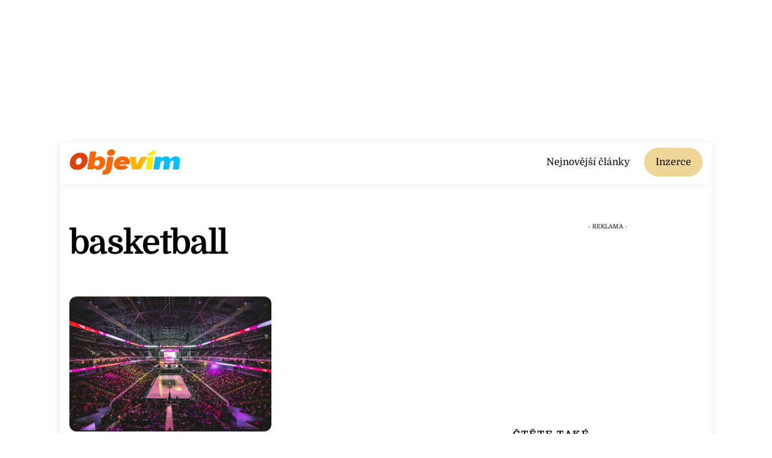

--- FILE ---
content_type: text/html; charset=UTF-8
request_url: https://objevim.cz/tag/basketball/
body_size: 11751
content:
<!DOCTYPE html>
<html dir="ltr" lang="cs" prefix="og: https://ogp.me/ns#">
<head>
<meta charset="UTF-8">
<meta name="viewport" content="width=device-width, initial-scale=1, minimum-scale=1">
<style id="tb_inline_styles" data-no-optimize="1">.tb_animation_on{overflow-x:hidden}.themify_builder .wow{visibility:hidden;animation-fill-mode:both}[data-tf-animation]{will-change:transform,opacity,visibility}.themify_builder .tf_lax_done{transition-duration:.8s;transition-timing-function:cubic-bezier(.165,.84,.44,1)}[data-sticky-active].tb_sticky_scroll_active{z-index:1}[data-sticky-active].tb_sticky_scroll_active .hide-on-stick{display:none}@media(min-width:1281px){.hide-desktop{width:0!important;height:0!important;padding:0!important;visibility:hidden!important;margin:0!important;display:table-column!important;background:0!important;content-visibility:hidden;overflow:hidden!important}}@media(min-width:769px) and (max-width:1280px){.hide-tablet_landscape{width:0!important;height:0!important;padding:0!important;visibility:hidden!important;margin:0!important;display:table-column!important;background:0!important;content-visibility:hidden;overflow:hidden!important}}@media(min-width:681px) and (max-width:768px){.hide-tablet{width:0!important;height:0!important;padding:0!important;visibility:hidden!important;margin:0!important;display:table-column!important;background:0!important;content-visibility:hidden;overflow:hidden!important}}@media(max-width:680px){.hide-mobile{width:0!important;height:0!important;padding:0!important;visibility:hidden!important;margin:0!important;display:table-column!important;background:0!important;content-visibility:hidden;overflow:hidden!important}}@media(max-width:768px){div.module-gallery-grid{--galn:var(--galt)}}@media(max-width:680px){
.themify_map.tf_map_loaded{width:100%!important}
.ui.builder_button,.ui.nav li a{padding:.525em 1.15em}
.fullheight>.row_inner:not(.tb_col_count_1){min-height:0}
div.module-gallery-grid{--galn:var(--galm);gap:8px}
}</style><noscript><style>.themify_builder .wow,.wow .tf_lazy{visibility:visible!important}</style></noscript>        <style id="tf_lazy_common" data-no-optimize="1">
img{
max-width:100%;
height:auto
}
:where(.tf_in_flx,.tf_flx){display:inline-flex;flex-wrap:wrap;place-items:center}
.tf_fa,:is(em,i) tf-lottie{display:inline-block;vertical-align:middle}:is(em,i) tf-lottie{width:1.5em;height:1.5em}.tf_fa{width:1em;height:1em;stroke-width:0;stroke:currentColor;overflow:visible;fill:currentColor;pointer-events:none;text-rendering:optimizeSpeed;buffered-rendering:static}#tf_svg symbol{overflow:visible}:where(.tf_lazy){position:relative;visibility:visible;display:block;opacity:.3}.wow .tf_lazy:not(.tf_swiper-slide){visibility:hidden;opacity:1}div.tf_audio_lazy audio{visibility:hidden;height:0;display:inline}.mejs-container{visibility:visible}.tf_iframe_lazy{transition:opacity .3s ease-in-out;min-height:10px}:where(.tf_flx),.tf_swiper-wrapper{display:flex}.tf_swiper-slide{flex-shrink:0;opacity:0;width:100%;height:100%}.tf_swiper-wrapper>br,.tf_lazy.tf_swiper-wrapper .tf_lazy:after,.tf_lazy.tf_swiper-wrapper .tf_lazy:before{display:none}.tf_lazy:after,.tf_lazy:before{content:'';display:inline-block;position:absolute;width:10px!important;height:10px!important;margin:0 3px;top:50%!important;inset-inline:auto 50%!important;border-radius:100%;background-color:currentColor;visibility:visible;animation:tf-hrz-loader infinite .75s cubic-bezier(.2,.68,.18,1.08)}.tf_lazy:after{width:6px!important;height:6px!important;inset-inline:50% auto!important;margin-top:3px;animation-delay:-.4s}@keyframes tf-hrz-loader{0%,100%{transform:scale(1);opacity:1}50%{transform:scale(.1);opacity:.6}}.tf_lazy_lightbox{position:fixed;background:rgba(11,11,11,.8);color:#ccc;top:0;left:0;display:flex;align-items:center;justify-content:center;z-index:999}.tf_lazy_lightbox .tf_lazy:after,.tf_lazy_lightbox .tf_lazy:before{background:#fff}.tf_vd_lazy,tf-lottie{display:flex;flex-wrap:wrap}tf-lottie{aspect-ratio:1.777}.tf_w.tf_vd_lazy video{width:100%;height:auto;position:static;object-fit:cover}
</style>
<link type="image/png" href="https://objevim.cz/wp-content/uploads/2022/08/favicon.png" rel="apple-touch-icon" /><link type="image/png" href="https://objevim.cz/wp-content/uploads/2022/08/favicon.png" rel="icon" /><title>basketball - Objevím.cz</title>
<style>img:is([sizes="auto" i], [sizes^="auto," i]) { contain-intrinsic-size: 3000px 1500px }</style>
<!-- All in One SEO Pro 4.9.0 - aioseo.com -->
<meta name="robots" content="max-snippet:-1, max-image-preview:large, max-video-preview:-1" />
<link rel="canonical" href="https://objevim.cz/tag/basketball/" />
<meta name="generator" content="All in One SEO Pro (AIOSEO) 4.9.0" />
<meta property="og:locale" content="cs_CZ" />
<meta property="og:site_name" content="Objevím.cz - Objevte Česko i svět" />
<meta property="og:type" content="article" />
<meta property="og:title" content="basketball - Objevím.cz" />
<meta property="og:url" content="https://objevim.cz/tag/basketball/" />
<meta name="twitter:card" content="summary_large_image" />
<meta name="twitter:title" content="basketball - Objevím.cz" />
<script type="application/ld+json" class="aioseo-schema">
{"@context":"https:\/\/schema.org","@graph":[{"@type":"BreadcrumbList","@id":"https:\/\/objevim.cz\/tag\/basketball\/#breadcrumblist","itemListElement":[{"@type":"ListItem","@id":"https:\/\/objevim.cz#listItem","position":1,"name":"Dom\u016f","item":"https:\/\/objevim.cz","nextItem":{"@type":"ListItem","@id":"https:\/\/objevim.cz\/tag\/basketball\/#listItem","name":"basketball"}},{"@type":"ListItem","@id":"https:\/\/objevim.cz\/tag\/basketball\/#listItem","position":2,"name":"basketball","previousItem":{"@type":"ListItem","@id":"https:\/\/objevim.cz#listItem","name":"Dom\u016f"}}]},{"@type":"CollectionPage","@id":"https:\/\/objevim.cz\/tag\/basketball\/#collectionpage","url":"https:\/\/objevim.cz\/tag\/basketball\/","name":"basketball - Objev\u00edm.cz","inLanguage":"cs-CZ","isPartOf":{"@id":"https:\/\/objevim.cz\/#website"},"breadcrumb":{"@id":"https:\/\/objevim.cz\/tag\/basketball\/#breadcrumblist"}},{"@type":"Organization","@id":"https:\/\/objevim.cz\/#organization","name":"GOOD PEOPLE media s. r. o.","description":"Objevte \u010cesko i sv\u011bt","url":"https:\/\/objevim.cz\/","email":"admin@gopemedia.cz","telephone":"+420774318416","numberOfEmployees":{"@type":"QuantitativeValue","minValue":5,"maxValue":17},"logo":{"@type":"ImageObject","url":"https:\/\/objevim.cz\/wp-content\/uploads\/2022\/12\/logo-nove.jpg","@id":"https:\/\/objevim.cz\/tag\/basketball\/#organizationLogo","width":367,"height":90,"caption":"Logo Nove"},"image":{"@id":"https:\/\/objevim.cz\/tag\/basketball\/#organizationLogo"}},{"@type":"WebSite","@id":"https:\/\/objevim.cz\/#website","url":"https:\/\/objevim.cz\/","name":"Objev\u00edm.cz","description":"Objevte \u010cesko i sv\u011bt","inLanguage":"cs-CZ","publisher":{"@id":"https:\/\/objevim.cz\/#organization"}}]}
</script>
<!-- All in One SEO Pro -->
<link rel="alternate" type="application/rss+xml" title="Objevím.cz &raquo; RSS zdroj" href="https://objevim.cz/feed/" />
<link rel="alternate" type="application/rss+xml" title="Objevím.cz &raquo; RSS komentářů" href="https://objevim.cz/comments/feed/" />
<link rel="alternate" type="application/rss+xml" title="Objevím.cz &raquo; RSS pro štítek basketball" href="https://objevim.cz/tag/basketball/feed/" />
<link rel="preload" href="https://objevim.cz/wp-content/plugins/all-in-one-seo-pack-pro/dist/Pro/assets/css/table-of-contents/global.e90f6d47.css?ver=4.9.0" as="style"><link rel='stylesheet' id='aioseo/css/src/vue/standalone/blocks/table-of-contents/global.scss-css' href='//objevim.cz/wp-content/cache/wpfc-minified/dfmpntbj/ftcp6.css' media='all' />
<link rel="preload" href="https://objevim.cz/wp-content/plugins/all-in-one-seo-pack-pro/dist/Pro/assets/css/recipe/global.67a3275f.css?ver=4.9.0" as="style"><link rel='stylesheet' id='aioseo/css/src/vue/standalone/blocks/pro/recipe/global.scss-css' href='//objevim.cz/wp-content/cache/wpfc-minified/m7swa5k2/ftcp6.css' media='all' />
<link rel="preload" href="https://objevim.cz/wp-content/plugins/all-in-one-seo-pack-pro/dist/Pro/assets/css/product/global.61066cfb.css?ver=4.9.0" as="style"><link rel='stylesheet' id='aioseo/css/src/vue/standalone/blocks/pro/product/global.scss-css' href='//objevim.cz/wp-content/cache/wpfc-minified/9alkrxf6/ftcp6.css' media='all' />
<link rel="preload" href="https://objevim.cz/wp-content/plugins/aioseo-eeat/dist/Pro/assets/css/author-bio/global.lvru5eV8.css?ver=1.2.6" as="style"><link rel='stylesheet' id='aioseo-eeat/css/src/vue/standalone/blocks/author-bio/global.scss-css' href='//objevim.cz/wp-content/cache/wpfc-minified/2akjfjks/ftcp6.css' media='all' />
<link rel="preload" href="https://objevim.cz/wp-content/plugins/aioseo-eeat/dist/Pro/assets/css/author-tooltip/global.BEv34Lr4.css?ver=1.2.6" as="style"><link rel='stylesheet' id='aioseo-eeat/css/src/vue/standalone/blocks/author-tooltip/global.scss-css' href='//objevim.cz/wp-content/cache/wpfc-minified/2rnc3bjc/ftcp6.css' media='all' />
<link rel="preload" href="https://objevim.cz/wp-content/plugins/aioseo-eeat/dist/Pro/assets/css/reviewer-tooltip/global.Cz6Z5e1C.css?ver=1.2.6" as="style"><link rel='stylesheet' id='aioseo-eeat/css/src/vue/standalone/blocks/reviewer-tooltip/global.scss-css' href='//objevim.cz/wp-content/cache/wpfc-minified/2nz9agzr/ftcp6.css' media='all' />
<style id='global-styles-inline-css'>
:root{--wp--preset--aspect-ratio--square: 1;--wp--preset--aspect-ratio--4-3: 4/3;--wp--preset--aspect-ratio--3-4: 3/4;--wp--preset--aspect-ratio--3-2: 3/2;--wp--preset--aspect-ratio--2-3: 2/3;--wp--preset--aspect-ratio--16-9: 16/9;--wp--preset--aspect-ratio--9-16: 9/16;--wp--preset--color--black: #000000;--wp--preset--color--cyan-bluish-gray: #abb8c3;--wp--preset--color--white: #ffffff;--wp--preset--color--pale-pink: #f78da7;--wp--preset--color--vivid-red: #cf2e2e;--wp--preset--color--luminous-vivid-orange: #ff6900;--wp--preset--color--luminous-vivid-amber: #fcb900;--wp--preset--color--light-green-cyan: #7bdcb5;--wp--preset--color--vivid-green-cyan: #00d084;--wp--preset--color--pale-cyan-blue: #8ed1fc;--wp--preset--color--vivid-cyan-blue: #0693e3;--wp--preset--color--vivid-purple: #9b51e0;--wp--preset--gradient--vivid-cyan-blue-to-vivid-purple: linear-gradient(135deg,rgba(6,147,227,1) 0%,rgb(155,81,224) 100%);--wp--preset--gradient--light-green-cyan-to-vivid-green-cyan: linear-gradient(135deg,rgb(122,220,180) 0%,rgb(0,208,130) 100%);--wp--preset--gradient--luminous-vivid-amber-to-luminous-vivid-orange: linear-gradient(135deg,rgba(252,185,0,1) 0%,rgba(255,105,0,1) 100%);--wp--preset--gradient--luminous-vivid-orange-to-vivid-red: linear-gradient(135deg,rgba(255,105,0,1) 0%,rgb(207,46,46) 100%);--wp--preset--gradient--very-light-gray-to-cyan-bluish-gray: linear-gradient(135deg,rgb(238,238,238) 0%,rgb(169,184,195) 100%);--wp--preset--gradient--cool-to-warm-spectrum: linear-gradient(135deg,rgb(74,234,220) 0%,rgb(151,120,209) 20%,rgb(207,42,186) 40%,rgb(238,44,130) 60%,rgb(251,105,98) 80%,rgb(254,248,76) 100%);--wp--preset--gradient--blush-light-purple: linear-gradient(135deg,rgb(255,206,236) 0%,rgb(152,150,240) 100%);--wp--preset--gradient--blush-bordeaux: linear-gradient(135deg,rgb(254,205,165) 0%,rgb(254,45,45) 50%,rgb(107,0,62) 100%);--wp--preset--gradient--luminous-dusk: linear-gradient(135deg,rgb(255,203,112) 0%,rgb(199,81,192) 50%,rgb(65,88,208) 100%);--wp--preset--gradient--pale-ocean: linear-gradient(135deg,rgb(255,245,203) 0%,rgb(182,227,212) 50%,rgb(51,167,181) 100%);--wp--preset--gradient--electric-grass: linear-gradient(135deg,rgb(202,248,128) 0%,rgb(113,206,126) 100%);--wp--preset--gradient--midnight: linear-gradient(135deg,rgb(2,3,129) 0%,rgb(40,116,252) 100%);--wp--preset--font-size--small: 13px;--wp--preset--font-size--medium: clamp(14px, 0.875rem + ((1vw - 3.2px) * 0.469), 20px);--wp--preset--font-size--large: clamp(22.041px, 1.378rem + ((1vw - 3.2px) * 1.091), 36px);--wp--preset--font-size--x-large: clamp(25.014px, 1.563rem + ((1vw - 3.2px) * 1.327), 42px);--wp--preset--font-family--system-font: -apple-system,BlinkMacSystemFont,"Segoe UI",Roboto,Oxygen-Sans,Ubuntu,Cantarell,"Helvetica Neue",sans-serif;--wp--preset--spacing--20: 0.44rem;--wp--preset--spacing--30: 0.67rem;--wp--preset--spacing--40: 1rem;--wp--preset--spacing--50: 1.5rem;--wp--preset--spacing--60: 2.25rem;--wp--preset--spacing--70: 3.38rem;--wp--preset--spacing--80: 5.06rem;--wp--preset--shadow--natural: 6px 6px 9px rgba(0, 0, 0, 0.2);--wp--preset--shadow--deep: 12px 12px 50px rgba(0, 0, 0, 0.4);--wp--preset--shadow--sharp: 6px 6px 0px rgba(0, 0, 0, 0.2);--wp--preset--shadow--outlined: 6px 6px 0px -3px rgba(255, 255, 255, 1), 6px 6px rgba(0, 0, 0, 1);--wp--preset--shadow--crisp: 6px 6px 0px rgba(0, 0, 0, 1);}:where(body) { margin: 0; }.wp-site-blocks > .alignleft { float: left; margin-right: 2em; }.wp-site-blocks > .alignright { float: right; margin-left: 2em; }.wp-site-blocks > .aligncenter { justify-content: center; margin-left: auto; margin-right: auto; }:where(.wp-site-blocks) > * { margin-block-start: 24px; margin-block-end: 0; }:where(.wp-site-blocks) > :first-child { margin-block-start: 0; }:where(.wp-site-blocks) > :last-child { margin-block-end: 0; }:root { --wp--style--block-gap: 24px; }:root :where(.is-layout-flow) > :first-child{margin-block-start: 0;}:root :where(.is-layout-flow) > :last-child{margin-block-end: 0;}:root :where(.is-layout-flow) > *{margin-block-start: 24px;margin-block-end: 0;}:root :where(.is-layout-constrained) > :first-child{margin-block-start: 0;}:root :where(.is-layout-constrained) > :last-child{margin-block-end: 0;}:root :where(.is-layout-constrained) > *{margin-block-start: 24px;margin-block-end: 0;}:root :where(.is-layout-flex){gap: 24px;}:root :where(.is-layout-grid){gap: 24px;}.is-layout-flow > .alignleft{float: left;margin-inline-start: 0;margin-inline-end: 2em;}.is-layout-flow > .alignright{float: right;margin-inline-start: 2em;margin-inline-end: 0;}.is-layout-flow > .aligncenter{margin-left: auto !important;margin-right: auto !important;}.is-layout-constrained > .alignleft{float: left;margin-inline-start: 0;margin-inline-end: 2em;}.is-layout-constrained > .alignright{float: right;margin-inline-start: 2em;margin-inline-end: 0;}.is-layout-constrained > .aligncenter{margin-left: auto !important;margin-right: auto !important;}.is-layout-constrained > :where(:not(.alignleft):not(.alignright):not(.alignfull)){margin-left: auto !important;margin-right: auto !important;}body .is-layout-flex{display: flex;}.is-layout-flex{flex-wrap: wrap;align-items: center;}.is-layout-flex > :is(*, div){margin: 0;}body .is-layout-grid{display: grid;}.is-layout-grid > :is(*, div){margin: 0;}body{font-family: var(--wp--preset--font-family--system-font);font-size: var(--wp--preset--font-size--medium);line-height: 1.6;padding-top: 0px;padding-right: 0px;padding-bottom: 0px;padding-left: 0px;}a:where(:not(.wp-element-button)){text-decoration: underline;}:root :where(.wp-element-button, .wp-block-button__link){background-color: #32373c;border-width: 0;color: #fff;font-family: inherit;font-size: inherit;line-height: inherit;padding: calc(0.667em + 2px) calc(1.333em + 2px);text-decoration: none;}.has-black-color{color: var(--wp--preset--color--black) !important;}.has-cyan-bluish-gray-color{color: var(--wp--preset--color--cyan-bluish-gray) !important;}.has-white-color{color: var(--wp--preset--color--white) !important;}.has-pale-pink-color{color: var(--wp--preset--color--pale-pink) !important;}.has-vivid-red-color{color: var(--wp--preset--color--vivid-red) !important;}.has-luminous-vivid-orange-color{color: var(--wp--preset--color--luminous-vivid-orange) !important;}.has-luminous-vivid-amber-color{color: var(--wp--preset--color--luminous-vivid-amber) !important;}.has-light-green-cyan-color{color: var(--wp--preset--color--light-green-cyan) !important;}.has-vivid-green-cyan-color{color: var(--wp--preset--color--vivid-green-cyan) !important;}.has-pale-cyan-blue-color{color: var(--wp--preset--color--pale-cyan-blue) !important;}.has-vivid-cyan-blue-color{color: var(--wp--preset--color--vivid-cyan-blue) !important;}.has-vivid-purple-color{color: var(--wp--preset--color--vivid-purple) !important;}.has-black-background-color{background-color: var(--wp--preset--color--black) !important;}.has-cyan-bluish-gray-background-color{background-color: var(--wp--preset--color--cyan-bluish-gray) !important;}.has-white-background-color{background-color: var(--wp--preset--color--white) !important;}.has-pale-pink-background-color{background-color: var(--wp--preset--color--pale-pink) !important;}.has-vivid-red-background-color{background-color: var(--wp--preset--color--vivid-red) !important;}.has-luminous-vivid-orange-background-color{background-color: var(--wp--preset--color--luminous-vivid-orange) !important;}.has-luminous-vivid-amber-background-color{background-color: var(--wp--preset--color--luminous-vivid-amber) !important;}.has-light-green-cyan-background-color{background-color: var(--wp--preset--color--light-green-cyan) !important;}.has-vivid-green-cyan-background-color{background-color: var(--wp--preset--color--vivid-green-cyan) !important;}.has-pale-cyan-blue-background-color{background-color: var(--wp--preset--color--pale-cyan-blue) !important;}.has-vivid-cyan-blue-background-color{background-color: var(--wp--preset--color--vivid-cyan-blue) !important;}.has-vivid-purple-background-color{background-color: var(--wp--preset--color--vivid-purple) !important;}.has-black-border-color{border-color: var(--wp--preset--color--black) !important;}.has-cyan-bluish-gray-border-color{border-color: var(--wp--preset--color--cyan-bluish-gray) !important;}.has-white-border-color{border-color: var(--wp--preset--color--white) !important;}.has-pale-pink-border-color{border-color: var(--wp--preset--color--pale-pink) !important;}.has-vivid-red-border-color{border-color: var(--wp--preset--color--vivid-red) !important;}.has-luminous-vivid-orange-border-color{border-color: var(--wp--preset--color--luminous-vivid-orange) !important;}.has-luminous-vivid-amber-border-color{border-color: var(--wp--preset--color--luminous-vivid-amber) !important;}.has-light-green-cyan-border-color{border-color: var(--wp--preset--color--light-green-cyan) !important;}.has-vivid-green-cyan-border-color{border-color: var(--wp--preset--color--vivid-green-cyan) !important;}.has-pale-cyan-blue-border-color{border-color: var(--wp--preset--color--pale-cyan-blue) !important;}.has-vivid-cyan-blue-border-color{border-color: var(--wp--preset--color--vivid-cyan-blue) !important;}.has-vivid-purple-border-color{border-color: var(--wp--preset--color--vivid-purple) !important;}.has-vivid-cyan-blue-to-vivid-purple-gradient-background{background: var(--wp--preset--gradient--vivid-cyan-blue-to-vivid-purple) !important;}.has-light-green-cyan-to-vivid-green-cyan-gradient-background{background: var(--wp--preset--gradient--light-green-cyan-to-vivid-green-cyan) !important;}.has-luminous-vivid-amber-to-luminous-vivid-orange-gradient-background{background: var(--wp--preset--gradient--luminous-vivid-amber-to-luminous-vivid-orange) !important;}.has-luminous-vivid-orange-to-vivid-red-gradient-background{background: var(--wp--preset--gradient--luminous-vivid-orange-to-vivid-red) !important;}.has-very-light-gray-to-cyan-bluish-gray-gradient-background{background: var(--wp--preset--gradient--very-light-gray-to-cyan-bluish-gray) !important;}.has-cool-to-warm-spectrum-gradient-background{background: var(--wp--preset--gradient--cool-to-warm-spectrum) !important;}.has-blush-light-purple-gradient-background{background: var(--wp--preset--gradient--blush-light-purple) !important;}.has-blush-bordeaux-gradient-background{background: var(--wp--preset--gradient--blush-bordeaux) !important;}.has-luminous-dusk-gradient-background{background: var(--wp--preset--gradient--luminous-dusk) !important;}.has-pale-ocean-gradient-background{background: var(--wp--preset--gradient--pale-ocean) !important;}.has-electric-grass-gradient-background{background: var(--wp--preset--gradient--electric-grass) !important;}.has-midnight-gradient-background{background: var(--wp--preset--gradient--midnight) !important;}.has-small-font-size{font-size: var(--wp--preset--font-size--small) !important;}.has-medium-font-size{font-size: var(--wp--preset--font-size--medium) !important;}.has-large-font-size{font-size: var(--wp--preset--font-size--large) !important;}.has-x-large-font-size{font-size: var(--wp--preset--font-size--x-large) !important;}.has-system-font-font-family{font-family: var(--wp--preset--font-family--system-font) !important;}
:root :where(.wp-block-pullquote){font-size: clamp(0.984em, 0.984rem + ((1vw - 0.2em) * 0.645), 1.5em);line-height: 1.6;}
</style>
<link rel="preload" href="https://objevim.cz/wp-content/plugins/quiz-maker/public/css/quiz-maker-public.css?ver=31.8.1" as="style"><link rel='stylesheet' id='quiz-maker-css' href='//objevim.cz/wp-content/cache/wpfc-minified/1oqt5irm/8dyok.css' media='all' />
<link rel="preload" href="https://objevim.cz/wp-content/themes/themify-ultra-child/style.css?ver=6.7.4" as="style"><link rel='stylesheet' id='chld_thm_cfg_child-css' href='//objevim.cz/wp-content/cache/wpfc-minified/1dgd2day/8dyok.css' media='all' />
<script src="https://objevim.cz/wp-includes/js/jquery/jquery.min.js?ver=3.7.1" id="jquery-core-js"></script>
<script src="https://objevim.cz/wp-includes/js/jquery/jquery-migrate.min.js?ver=3.4.1" id="jquery-migrate-js"></script>
<link rel="https://api.w.org/" href="https://objevim.cz/wp-json/" /><link rel="alternate" title="JSON" type="application/json" href="https://objevim.cz/wp-json/wp/v2/tags/36" /><link rel="EditURI" type="application/rsd+xml" title="RSD" href="https://objevim.cz/xmlrpc.php?rsd" />
<meta name="generator" content="WordPress 6.7.4" />
<!-- HFCM by 99 Robots - Snippet # 3: header -->
<!-- adsense -->
<script async src="https://pagead2.googlesyndication.com/pagead/js/adsbygoogle.js?client=ca-pub-3392464251041125"
crossorigin="anonymous"></script>
<script src="https://d.seznam.cz/recass/js/sznrecommend-measure.min.js" data-webid="822"></script>
<style type="text/css">
.mobileHide { display: inline;}
/* Smartphone Portrait and Landscape */
@media only screen
and (min-device-width : 320px)
and (max-device-width : 480px){  .mobileHide { display: none;}}
</style>
<!-- /end HFCM by 99 Robots -->
<style>
@keyframes themifyAnimatedBG{
0%{background-color:#33baab}100%{background-color:#e33b9e}50%{background-color:#4961d7}33.3%{background-color:#2ea85c}25%{background-color:#2bb8ed}20%{background-color:#dd5135}
}
.module_row.animated-bg{
animation:themifyAnimatedBG 30000ms infinite alternate
}
</style>
<!-- Google Tag Manager -->
<script>(function(w,d,s,l,i){w[l]=w[l]||[];w[l].push({'gtm.start':
new Date().getTime(),event:'gtm.js'});var f=d.getElementsByTagName(s)[0],
j=d.createElement(s),dl=l!='dataLayer'?'&l='+l:'';j.async=true;j.src=
'https://www.googletagmanager.com/gtm.js?id='+i+dl;f.parentNode.insertBefore(j,f);
})(window,document,'script','dataLayer','GTM-WK6ZWZDS');</script>
<!-- End Google Tag Manager -->			<script>
/* <![CDATA[ */
var isc_front_data =
{
caption_position : 'top-left',
}
/* ]]> */
</script>
<style>
.isc-source { position: relative; display: inline-block; line-height: initial; }
.wp-block-cover .isc-source { position: static; }
span.isc-source-text a { display: inline; color: #fff; }
</style>
<link rel="prefetch" href="https://objevim.cz/wp-content/themes/themify-ultra/js/themify-script.js?ver=7.9.5" as="script" fetchpriority="low"><link rel="prefetch" href="https://objevim.cz/wp-content/themes/themify-ultra/themify/js/modules/themify-sidemenu.js?ver=8.0.6" as="script" fetchpriority="low"><link rel="preload" href="https://objevim.cz/wp-content/uploads/2022/04/logo-nove.jpg" as="image"><link rel="prefetch" href="https://objevim.cz/wp-content/themes/themify-ultra/themify/js/modules/isotop.js?ver=8.0.6" as="script" fetchpriority="low"><style id="tf_gf_fonts_style">@font-face{font-family:'Domine';font-display:swap;src:url(https://fonts.gstatic.com/s/domine/v24/L0x8DFMnlVwD4h3htfqndSk.woff2) format('woff2');unicode-range:U+0100-02BA,U+02BD-02C5,U+02C7-02CC,U+02CE-02D7,U+02DD-02FF,U+0304,U+0308,U+0329,U+1D00-1DBF,U+1E00-1E9F,U+1EF2-1EFF,U+2020,U+20A0-20AB,U+20AD-20C0,U+2113,U+2C60-2C7F,U+A720-A7FF;}@font-face{font-family:'Domine';font-display:swap;src:url(https://fonts.gstatic.com/s/domine/v24/L0x8DFMnlVwD4h3hu_qn.woff2) format('woff2');unicode-range:U+0000-00FF,U+0131,U+0152-0153,U+02BB-02BC,U+02C6,U+02DA,U+02DC,U+0304,U+0308,U+0329,U+2000-206F,U+20AC,U+2122,U+2191,U+2193,U+2212,U+2215,U+FEFF,U+FFFD;}@font-face{font-family:'Domine';font-weight:700;font-display:swap;src:url(https://fonts.gstatic.com/s/domine/v24/L0x8DFMnlVwD4h3htfqndSk.woff2) format('woff2');unicode-range:U+0100-02BA,U+02BD-02C5,U+02C7-02CC,U+02CE-02D7,U+02DD-02FF,U+0304,U+0308,U+0329,U+1D00-1DBF,U+1E00-1E9F,U+1EF2-1EFF,U+2020,U+20A0-20AB,U+20AD-20C0,U+2113,U+2C60-2C7F,U+A720-A7FF;}@font-face{font-family:'Domine';font-weight:700;font-display:swap;src:url(https://fonts.gstatic.com/s/domine/v24/L0x8DFMnlVwD4h3hu_qn.woff2) format('woff2');unicode-range:U+0000-00FF,U+0131,U+0152-0153,U+02BB-02BC,U+02C6,U+02DA,U+02DC,U+0304,U+0308,U+0329,U+2000-206F,U+20AC,U+2122,U+2191,U+2193,U+2212,U+2215,U+FEFF,U+FFFD;}@font-face{font-family:'Public Sans';font-style:italic;font-display:swap;src:url(https://fonts.gstatic.com/s/publicsans/v20/ijwTs572Xtc6ZYQws9YVwnNDTJPax9k0.woff2) format('woff2');unicode-range:U+0102-0103,U+0110-0111,U+0128-0129,U+0168-0169,U+01A0-01A1,U+01AF-01B0,U+0300-0301,U+0303-0304,U+0308-0309,U+0323,U+0329,U+1EA0-1EF9,U+20AB;}@font-face{font-family:'Public Sans';font-style:italic;font-display:swap;src:url(https://fonts.gstatic.com/s/publicsans/v20/ijwTs572Xtc6ZYQws9YVwnNDTJLax9k0.woff2) format('woff2');unicode-range:U+0100-02BA,U+02BD-02C5,U+02C7-02CC,U+02CE-02D7,U+02DD-02FF,U+0304,U+0308,U+0329,U+1D00-1DBF,U+1E00-1E9F,U+1EF2-1EFF,U+2020,U+20A0-20AB,U+20AD-20C0,U+2113,U+2C60-2C7F,U+A720-A7FF;}@font-face{font-family:'Public Sans';font-style:italic;font-display:swap;src:url(https://fonts.gstatic.com/s/publicsans/v20/ijwTs572Xtc6ZYQws9YVwnNDTJzaxw.woff2) format('woff2');unicode-range:U+0000-00FF,U+0131,U+0152-0153,U+02BB-02BC,U+02C6,U+02DA,U+02DC,U+0304,U+0308,U+0329,U+2000-206F,U+20AC,U+2122,U+2191,U+2193,U+2212,U+2215,U+FEFF,U+FFFD;}@font-face{font-family:'Public Sans';font-style:italic;font-weight:600;font-display:swap;src:url(https://fonts.gstatic.com/s/publicsans/v20/ijwTs572Xtc6ZYQws9YVwnNDTJPax9k0.woff2) format('woff2');unicode-range:U+0102-0103,U+0110-0111,U+0128-0129,U+0168-0169,U+01A0-01A1,U+01AF-01B0,U+0300-0301,U+0303-0304,U+0308-0309,U+0323,U+0329,U+1EA0-1EF9,U+20AB;}@font-face{font-family:'Public Sans';font-style:italic;font-weight:600;font-display:swap;src:url(https://fonts.gstatic.com/s/publicsans/v20/ijwTs572Xtc6ZYQws9YVwnNDTJLax9k0.woff2) format('woff2');unicode-range:U+0100-02BA,U+02BD-02C5,U+02C7-02CC,U+02CE-02D7,U+02DD-02FF,U+0304,U+0308,U+0329,U+1D00-1DBF,U+1E00-1E9F,U+1EF2-1EFF,U+2020,U+20A0-20AB,U+20AD-20C0,U+2113,U+2C60-2C7F,U+A720-A7FF;}@font-face{font-family:'Public Sans';font-style:italic;font-weight:600;font-display:swap;src:url(https://fonts.gstatic.com/s/publicsans/v20/ijwTs572Xtc6ZYQws9YVwnNDTJzaxw.woff2) format('woff2');unicode-range:U+0000-00FF,U+0131,U+0152-0153,U+02BB-02BC,U+02C6,U+02DA,U+02DC,U+0304,U+0308,U+0329,U+2000-206F,U+20AC,U+2122,U+2191,U+2193,U+2212,U+2215,U+FEFF,U+FFFD;}@font-face{font-family:'Public Sans';font-style:italic;font-weight:700;font-display:swap;src:url(https://fonts.gstatic.com/s/publicsans/v20/ijwTs572Xtc6ZYQws9YVwnNDTJPax9k0.woff2) format('woff2');unicode-range:U+0102-0103,U+0110-0111,U+0128-0129,U+0168-0169,U+01A0-01A1,U+01AF-01B0,U+0300-0301,U+0303-0304,U+0308-0309,U+0323,U+0329,U+1EA0-1EF9,U+20AB;}@font-face{font-family:'Public Sans';font-style:italic;font-weight:700;font-display:swap;src:url(https://fonts.gstatic.com/s/publicsans/v20/ijwTs572Xtc6ZYQws9YVwnNDTJLax9k0.woff2) format('woff2');unicode-range:U+0100-02BA,U+02BD-02C5,U+02C7-02CC,U+02CE-02D7,U+02DD-02FF,U+0304,U+0308,U+0329,U+1D00-1DBF,U+1E00-1E9F,U+1EF2-1EFF,U+2020,U+20A0-20AB,U+20AD-20C0,U+2113,U+2C60-2C7F,U+A720-A7FF;}@font-face{font-family:'Public Sans';font-style:italic;font-weight:700;font-display:swap;src:url(https://fonts.gstatic.com/s/publicsans/v20/ijwTs572Xtc6ZYQws9YVwnNDTJzaxw.woff2) format('woff2');unicode-range:U+0000-00FF,U+0131,U+0152-0153,U+02BB-02BC,U+02C6,U+02DA,U+02DC,U+0304,U+0308,U+0329,U+2000-206F,U+20AC,U+2122,U+2191,U+2193,U+2212,U+2215,U+FEFF,U+FFFD;}@font-face{font-family:'Public Sans';font-display:swap;src:url(https://fonts.gstatic.com/s/publicsans/v20/ijwRs572Xtc6ZYQws9YVwnNJfJ7Cww.woff2) format('woff2');unicode-range:U+0102-0103,U+0110-0111,U+0128-0129,U+0168-0169,U+01A0-01A1,U+01AF-01B0,U+0300-0301,U+0303-0304,U+0308-0309,U+0323,U+0329,U+1EA0-1EF9,U+20AB;}@font-face{font-family:'Public Sans';font-display:swap;src:url(https://fonts.gstatic.com/s/publicsans/v20/ijwRs572Xtc6ZYQws9YVwnNIfJ7Cww.woff2) format('woff2');unicode-range:U+0100-02BA,U+02BD-02C5,U+02C7-02CC,U+02CE-02D7,U+02DD-02FF,U+0304,U+0308,U+0329,U+1D00-1DBF,U+1E00-1E9F,U+1EF2-1EFF,U+2020,U+20A0-20AB,U+20AD-20C0,U+2113,U+2C60-2C7F,U+A720-A7FF;}@font-face{font-family:'Public Sans';font-display:swap;src:url(https://fonts.gstatic.com/s/publicsans/v20/ijwRs572Xtc6ZYQws9YVwnNGfJ4.woff2) format('woff2');unicode-range:U+0000-00FF,U+0131,U+0152-0153,U+02BB-02BC,U+02C6,U+02DA,U+02DC,U+0304,U+0308,U+0329,U+2000-206F,U+20AC,U+2122,U+2191,U+2193,U+2212,U+2215,U+FEFF,U+FFFD;}@font-face{font-family:'Public Sans';font-weight:600;font-display:swap;src:url(https://fonts.gstatic.com/s/publicsans/v20/ijwRs572Xtc6ZYQws9YVwnNJfJ7Cww.woff2) format('woff2');unicode-range:U+0102-0103,U+0110-0111,U+0128-0129,U+0168-0169,U+01A0-01A1,U+01AF-01B0,U+0300-0301,U+0303-0304,U+0308-0309,U+0323,U+0329,U+1EA0-1EF9,U+20AB;}@font-face{font-family:'Public Sans';font-weight:600;font-display:swap;src:url(https://fonts.gstatic.com/s/publicsans/v20/ijwRs572Xtc6ZYQws9YVwnNIfJ7Cww.woff2) format('woff2');unicode-range:U+0100-02BA,U+02BD-02C5,U+02C7-02CC,U+02CE-02D7,U+02DD-02FF,U+0304,U+0308,U+0329,U+1D00-1DBF,U+1E00-1E9F,U+1EF2-1EFF,U+2020,U+20A0-20AB,U+20AD-20C0,U+2113,U+2C60-2C7F,U+A720-A7FF;}@font-face{font-family:'Public Sans';font-weight:600;font-display:swap;src:url(https://fonts.gstatic.com/s/publicsans/v20/ijwRs572Xtc6ZYQws9YVwnNGfJ4.woff2) format('woff2');unicode-range:U+0000-00FF,U+0131,U+0152-0153,U+02BB-02BC,U+02C6,U+02DA,U+02DC,U+0304,U+0308,U+0329,U+2000-206F,U+20AC,U+2122,U+2191,U+2193,U+2212,U+2215,U+FEFF,U+FFFD;}@font-face{font-family:'Public Sans';font-weight:700;font-display:swap;src:url(https://fonts.gstatic.com/s/publicsans/v20/ijwRs572Xtc6ZYQws9YVwnNJfJ7Cww.woff2) format('woff2');unicode-range:U+0102-0103,U+0110-0111,U+0128-0129,U+0168-0169,U+01A0-01A1,U+01AF-01B0,U+0300-0301,U+0303-0304,U+0308-0309,U+0323,U+0329,U+1EA0-1EF9,U+20AB;}@font-face{font-family:'Public Sans';font-weight:700;font-display:swap;src:url(https://fonts.gstatic.com/s/publicsans/v20/ijwRs572Xtc6ZYQws9YVwnNIfJ7Cww.woff2) format('woff2');unicode-range:U+0100-02BA,U+02BD-02C5,U+02C7-02CC,U+02CE-02D7,U+02DD-02FF,U+0304,U+0308,U+0329,U+1D00-1DBF,U+1E00-1E9F,U+1EF2-1EFF,U+2020,U+20A0-20AB,U+20AD-20C0,U+2113,U+2C60-2C7F,U+A720-A7FF;}@font-face{font-family:'Public Sans';font-weight:700;font-display:swap;src:url(https://fonts.gstatic.com/s/publicsans/v20/ijwRs572Xtc6ZYQws9YVwnNGfJ4.woff2) format('woff2');unicode-range:U+0000-00FF,U+0131,U+0152-0153,U+02BB-02BC,U+02C6,U+02DA,U+02DC,U+0304,U+0308,U+0329,U+2000-206F,U+20AC,U+2122,U+2191,U+2193,U+2212,U+2215,U+FEFF,U+FFFD;}</style><link rel="preload" fetchpriority="high" href="https://objevim.cz/wp-content/uploads/themify-concate/4160749124/themify-611496949.css" as="style"><link fetchpriority="high" id="themify_concate-css" rel="stylesheet" href='//objevim.cz/wp-content/cache/wpfc-minified/31ejgroj/8dyrh.css'><link rel="preconnect" href="https://www.google-analytics.com"></head>
<body class="archive tag tag-basketball tag-36 skin-default sidebar1 default_width no-home tb_animation_on ready-view boxed-compact no-fixed-header footer-block tagline-off search-off sidemenu-active">
<a class="screen-reader-text skip-to-content" href="#content">Skip to content</a><!-- hook content: themify_body_start --><div class="mobileHide">
<div style="height:210px;opacity:0px;">
<div id="leaderboard-top" style="margin:0 auto;width: 970px;"></div>
</div>
</div><!-- /hook content: themify_body_start --><svg id="tf_svg" style="display:none"><defs></defs></svg><script> </script><div id="pagewrap" class="tf_box hfeed site">
<div id="headerwrap"  class=' tf_box'>
<div class="header-icons tf_hide">
<a id="menu-icon" class="tf_inline_b tf_text_dec" href="#mobile-menu" aria-label="Menu"><span class="menu-icon-inner tf_inline_b tf_vmiddle tf_overflow"></span><span class="screen-reader-text">Menu</span></a>
</div>
<header id="header" class="tf_box pagewidth tf_clearfix" itemscope="itemscope" itemtype="https://schema.org/WPHeader">
<div class="header-bar tf_box">
<div id="site-logo"><a href="https://objevim.cz" title="Objevím.cz"><img  src="https://objevim.cz/wp-content/uploads/2022/04/logo-nove.jpg" alt="Objevím.cz" class="site-logo-image" width="185" data-tf-not-load="1" fetchpriority="high"></a></div>				</div>
<!-- /.header-bar -->
<div id="mobile-menu" class="sidemenu sidemenu-off tf_scrollbar">
<div class="navbar-wrapper tf_clearfix">
<div class="social-widget tf_inline_b tf_vmiddle">
</div>
<!-- /.social-widget -->
<nav id="main-nav-wrap" itemscope="itemscope" itemtype="https://schema.org/SiteNavigationElement">
<ul id="main-nav" class="main-nav tf_clearfix tf_box"><li  id="menu-item-12174" class="menu-item-custom-12174 menu-item menu-item-type-custom menu-item-object-custom menu-item-home menu-item-12174"><a  href="https://objevim.cz">Nejnovější články</a> </li>
<li  id="menu-item-21247" class="menu-item-custom-21247 menu-item menu-item-type-custom menu-item-object-custom highlight-link menu-item-21247"><a  href="https://objevim.cz/reklamni-clanky-2/">Inzerce</a> </li>
</ul>							</nav>
<!-- /#main-nav-wrap -->
</div>
<!-- /header-widgets -->
<a id="menu-icon-close" aria-label="Close menu" class="tf_close tf_hide" href="#"><span class="screen-reader-text">Close Menu</span></a>
</div><!-- #mobile-menu -->
<!-- /#mobile-menu -->
</header>
<!-- /#header -->
</div>
<!-- /#headerwrap -->
<div id="body" class="tf_box tf_clear tf_mw tf_clearfix">
<!-- layout-container -->
<div id="layout" class="pagewidth tf_box tf_clearfix">
<!-- content -->
<main id="content" class="tf_box tf_clearfix">
<h1 itemprop="name" class="page-title">basketball </h1>        <div  id="loops-wrapper" class="loops-wrapper infinite masonry classic tf_rel grid2 tf_clear tf_clearfix" data-lazy="1">
<article id="post-2780" class="post tf_clearfix post-2780 type-post status-publish format-standard has-post-thumbnail hentry category-kultura tag-basketball tag-lebron tag-sport has-post-title has-post-date has-post-category no-post-tag no-post-comment no-post-author ">
<figure class="post-image tf_clearfix">
<a href="https://objevim.cz/kultura/lakers-prodlouzili-viteznou-snuru-triumf-v-memphisu-reziroval-lebron-james/michalrehacek/">
<img src="https://objevim.cz/wp-content/uploads/2019/11/xmyslyrupl8.jpg" class="wp-post-image wp-image-2786" title="Photo by JC Gellidon" alt="Photo by JC Gellidon" srcset="https://objevim.cz/wp-content/uploads/2019/11/xmyslyrupl8.jpg 1600w, https://objevim.cz/wp-content/uploads/2019/11/xmyslyrupl8-300x200.jpg 300w, https://objevim.cz/wp-content/uploads/2019/11/xmyslyrupl8-1024x684.jpg 1024w, https://objevim.cz/wp-content/uploads/2019/11/xmyslyrupl8-768x513.jpg 768w, https://objevim.cz/wp-content/uploads/2019/11/xmyslyrupl8-1536x1026.jpg 1536w, https://objevim.cz/wp-content/uploads/2019/11/xmyslyrupl8-1024x684-350x233.jpg 350w, https://objevim.cz/wp-content/uploads/2019/11/xmyslyrupl8-1024x684-2x1.jpg 2w, https://objevim.cz/wp-content/uploads/2019/11/xmyslyrupl8-1024x684-25x16.jpg 25w, https://objevim.cz/wp-content/uploads/2019/11/xmyslyrupl8-1024x684-250x167.jpg 250w, https://objevim.cz/wp-content/uploads/2019/11/xmyslyrupl8-1024x684-200x133.jpg 200w, https://objevim.cz/wp-content/uploads/2019/11/xmyslyrupl8-1024x684-1160x775.jpg 1160w, https://objevim.cz/wp-content/uploads/2019/11/xmyslyrupl8-1024x684-220x146.jpg 220w, https://objevim.cz/wp-content/uploads/2019/11/xmyslyrupl8-1024x684-800x534.jpg 800w, https://objevim.cz/wp-content/uploads/2019/11/xmyslyrupl8-1024x684-160x106.jpg 160w, https://objevim.cz/wp-content/uploads/2019/11/xmyslyrupl8-1024x684-561x374.jpg 561w, https://objevim.cz/wp-content/uploads/2019/11/xmyslyrupl8-1024x684-1122x750.jpg 1122w" sizes="(max-width: 1600px) 100vw, 1600px" />                                                                    </a>
</figure>
<div class="post-content">
<div class="post-content-inner">
<div class="post-date-wrap post-date-inline">
<time class="post-date entry-date updated" datetime="2019-11-24">
<span class="year">24. 11. 2019</span>
</time>
</div><!-- .post-date-wrap -->
<h2 class="post-title entry-title"><a href="https://objevim.cz/kultura/lakers-prodlouzili-viteznou-snuru-triumf-v-memphisu-reziroval-lebron-james/michalrehacek/">Lakers prodloužili vítěznou šňůru, triumf v Memphisu režíroval LeBron James</a></h2>
<p class="post-meta entry-meta">
<span class="post-category"><a href="https://objevim.cz/category/kultura/" rel="tag" class="term-kultura">Kultura</a></span>
</p>
<!-- /post-meta -->
<div class="entry-content">
</div><!-- /.entry-content -->
</div>
<!-- /.post-content-inner -->
</div>
<!-- /.post-content -->
</article>
<!-- /.post -->
</div>
</main>
<!-- /content -->
<aside id="sidebar" class="tf_box" itemscope="itemscope" itemtype="https://schema.org/WPSidebar">
<div id="block-2" class="widget widget_block"><div class="mobileHide">
<div id="square-1" style="height:300px">
</div>
</div></div><div id="themify-feature-posts-2" class="widget feature-posts"><h4 class="widgettitle">Čtěte také</h4><ul class="feature-posts-list"><li><a href="https://objevim.cz/kultura/urbex-je-o-poznavani-davno-zapomenutych-a-opustenych-mist-je-ale-legalni/terezahavlickova/"><img src="https://objevim.cz/wp-content/uploads/2025/04/shutterstock_2197110145-1-70x70.webp" width="70" height="70" class="post-img wp-post-image wp-image-29045" title="Urbex je pro odvážné, ale také pro zvědavce, nebo třeba fotografy" alt="Opuštěný tmavý dům" srcset="https://objevim.cz/wp-content/uploads/2025/04/shutterstock_2197110145-1-70x70.webp 70w, https://objevim.cz/wp-content/uploads/2025/04/shutterstock_2197110145-1-150x150.webp 150w" sizes="(max-width: 70px) 100vw, 70px" /></a><a href="https://objevim.cz/kultura/urbex-je-o-poznavani-davno-zapomenutych-a-opustenych-mist-je-ale-legalni/terezahavlickova/" class="feature-posts-title">Urbex je o poznávání dávno zapomenutých a opuštěných míst. Je ale legální?</a> <br /></li><li><a href="https://objevim.cz/cestovani/opustene-sanatorium-beelitz-heilstatten-dycha-ponurou-atmosferou-minulych-dob-lecili-tady-i-hitlera/dagmarsenkova/"><img src="https://objevim.cz/wp-content/uploads/2023/10/e8aad0aa-37aa-40ae-84f4-d9ca44992cf7-e1698094134300-70x70.jpg" width="70" height="70" class="post-img wp-post-image wp-image-22104" title="davidrush" alt="davidrush" srcset="https://objevim.cz/wp-content/uploads/2023/10/e8aad0aa-37aa-40ae-84f4-d9ca44992cf7-e1698094134300-70x70.jpg 70w, https://objevim.cz/wp-content/uploads/2023/10/e8aad0aa-37aa-40ae-84f4-d9ca44992cf7-e1698094134300-150x150.jpg 150w, https://objevim.cz/wp-content/uploads/2023/10/e8aad0aa-37aa-40ae-84f4-d9ca44992cf7-e1698094134300-47x48.jpg 47w" sizes="(max-width: 70px) 100vw, 70px" /></a><a href="https://objevim.cz/cestovani/opustene-sanatorium-beelitz-heilstatten-dycha-ponurou-atmosferou-minulych-dob-lecili-tady-i-hitlera/dagmarsenkova/" class="feature-posts-title">Opuštěné sanatorium Beelitz-Heilstätten dýchá ponurou atmosférou minulých dob. Léčili tady i Hitlera</a> <br /></li><li><a href="https://objevim.cz/kultura/rezervace-masai-mara-drsne-misto-je-domovem-lvu-a-probiha-zde-migrace-15-milionu-pakonu/katerinaspackova/"><img src="https://objevim.cz/wp-content/uploads/2023/08/lrfeth2waoo-e1692267216811-1024x767-70x70.jpg" width="70" height="70" class="post-img wp-post-image wp-image-20839" title="Craig Stevenson" alt="brown lion and lioness walking on dirt road during daytime" srcset="https://objevim.cz/wp-content/uploads/2023/08/lrfeth2waoo-e1692267216811-1024x767-70x70.jpg 70w, https://objevim.cz/wp-content/uploads/2023/08/lrfeth2waoo-e1692267216811-150x150.jpg 150w, https://objevim.cz/wp-content/uploads/2023/08/lrfeth2waoo-e1692267216811-1024x767-47x48.jpg 47w" sizes="(max-width: 70px) 100vw, 70px" /></a><a href="https://objevim.cz/kultura/rezervace-masai-mara-drsne-misto-je-domovem-lvu-a-probiha-zde-migrace-15-milionu-pakonu/katerinaspackova/" class="feature-posts-title">Rezervace Masai Mara. Drsné místo je domovem lvů a probíhá zde migrace 1,5 milionu pakoňů</a> <br /></li><li><a href="https://objevim.cz/cestovani/londynske-oko-je-jedna-z-neznamejsich-atrakci-v-londyne-na-vyrobe-soucasti-ma-zasluhu-i-ceska-skoda/veronikaoberreiterova/"><img src="https://objevim.cz/wp-content/uploads/2024/02/4c1b705d-7205-47a3-8597-7f30b9f477f0-e1707856637526-70x70.jpg" width="70" height="70" class="post-img wp-post-image wp-image-23456" title="zdroj" alt="zdroj" srcset="https://objevim.cz/wp-content/uploads/2024/02/4c1b705d-7205-47a3-8597-7f30b9f477f0-e1707856637526-70x70.jpg 70w, https://objevim.cz/wp-content/uploads/2024/02/4c1b705d-7205-47a3-8597-7f30b9f477f0-e1707856637526-150x150.jpg 150w" sizes="(max-width: 70px) 100vw, 70px" /></a><a href="https://objevim.cz/cestovani/londynske-oko-je-jedna-z-neznamejsich-atrakci-v-londyne-na-vyrobe-soucasti-ma-zasluhu-i-ceska-skoda/veronikaoberreiterova/" class="feature-posts-title">Londýnské oko je jedna z neznámějších atrakcí v Londýně. Na výrobě součástí má zásluhu i česká  Škoda</a> <br /></li><li><a href="https://objevim.cz/cestovani/ceske-vodopady-navstivte-ty-satinske-mumlavske-i-labske/martinaweber/"><img src="https://objevim.cz/wp-content/uploads/2025/03/Mumlava_shutterstock-1024x682-70x70.webp" width="70" height="70" class="post-img wp-post-image wp-image-28191" title="Tipy na nejkrásnější české vodopády" alt="Mumlavský vodopád s turistou a psem." srcset="https://objevim.cz/wp-content/uploads/2025/03/Mumlava_shutterstock-1024x682-70x70.webp 70w, https://objevim.cz/wp-content/uploads/2025/03/Mumlava_shutterstock-150x150.webp 150w" sizes="(max-width: 70px) 100vw, 70px" /></a><a href="https://objevim.cz/cestovani/ceske-vodopady-navstivte-ty-satinske-mumlavske-i-labske/martinaweber/" class="feature-posts-title">České vodopády: Navštivte ty Satinské, Mumlavské i Labské</a> <br /></li></ul></div><div id="block-3" class="widget widget_block"><div class="mobileHide">
<div style="height:2800px !important">
<div id="skyscraper-1" style="position: sticky; top: 0;"</div>
</div>
</div></div>
</aside>
<!-- /#sidebar -->
</div>
<!-- /layout-container -->
    </div><!-- /body -->
<div id="footerwrap" class="tf_box tf_clear tf_scrollbar ">
<!-- hook content: themify_footer_before --><div id="leaderboard-bottom" align="center"></div>
</br><!-- /hook content: themify_footer_before -->		<footer id="footer" class="tf_box pagewidth tf_scrollbar tf_rel tf_clearfix" itemscope="itemscope" itemtype="https://schema.org/WPFooter">
<div class="main-col first tf_clearfix">
<div class="footer-left-wrap first">
<div class="footer-logo-wrapper tf_clearfix">
<div id="footer-logo"><a href="https://objevim.cz" title="Objevím.cz"><img  src="https://objevim.cz/wp-content/uploads/2022/04/logo-nove.jpg" alt="Objevím.cz" class="site-logo-image" data-tf-not-load="1" fetchpriority="high"></a></div>							<!-- /footer-logo -->
</div>
</div>
<div class="footer-right-wrap">
<div class="footer-nav-wrap">
<ul id="footer-nav" class="footer-nav"><li id="menu-item-28042" class="menu-item-page-23194 menu-item menu-item-type-post_type menu-item-object-page menu-item-28042"><a href="https://objevim.cz/zasady-ochrany-osobnich-udaju/">Zásady ochrany osobních údajů</a></li>
<li id="menu-item-16070" class="menu-item-custom-16070 menu-item menu-item-type-custom menu-item-object-custom menu-item-16070"><a href="https://objevim.cz/kontakty">Kontakty</a></li>
</ul>						</div>
<!-- /.footer-nav-wrap -->
<div class="footer-text tf_clear tf_clearfix">
<div class="footer-text-inner">
<div class="one">&copy; <a href="https://objevim.cz">Objevím.cz</a> 2025</div><div class="two"> </div>							</div>
</div>
<!-- /.footer-text -->
</div>
</div>
<div class="section-col tf_clearfix">
<div class="footer-widgets-wrap">
<!-- /footer-widgets -->
</div>
</div>
</footer><!-- /#footer -->
</div><!-- /#footerwrap -->
</div><!-- /#pagewrap -->
<!-- wp_footer -->
<!-- HFCM by 99 Robots - Snippet # 4: Footer -->
<script src="https://d.seznam.cz/recass/js/sznrecommend.min.js"></script>    
<script>sznRecass.getRecommendationsByTags();</script>
<!-- /end HFCM by 99 Robots -->
<!--googleoff:all-->
<!--noindex-->
<!--noptimize-->
<script id="tf_vars" data-no-optimize="1" data-noptimize="1" data-no-minify="1" data-cfasync="false" defer="defer" src="[data-uri]"></script>
<!--/noptimize-->
<!--/noindex-->
<!--googleon:all-->
<script defer="defer" data-v="8.0.6" data-pl-href="https://objevim.cz/wp-content/plugins/fake.css" data-no-optimize="1" data-noptimize="1" src="https://objevim.cz/wp-content/themes/themify-ultra/themify/js/main.js?ver=8.0.6" id="themify-main-script-js"></script>
<script type="module" src="https://objevim.cz/wp-content/plugins/all-in-one-seo-pack-pro/dist/Pro/assets/table-of-contents.95d0dfce.js?ver=4.9.0" id="aioseo/js/src/vue/standalone/blocks/table-of-contents/frontend.js-js"></script>
<script src="https://objevim.cz/wp-content/plugins/image-source-control-isc/public/assets/js/captions.js?ver=3.2.0" id="isc_caption-js"></script>
<!-- SCHEMA BEGIN --><script type="application/ld+json">[{"@context":"https:\/\/schema.org","@type":"Article","mainEntityOfPage":{"@type":"WebPage","@id":"https:\/\/objevim.cz\/kultura\/lakers-prodlouzili-viteznou-snuru-triumf-v-memphisu-reziroval-lebron-james\/michalrehacek\/"},"headline":"Lakers prodlou\u017eili v\u00edt\u011bznou \u0161\u0148\u016fru, triumf v Memphisu re\u017e\u00edroval LeBron James","datePublished":"2019-11-24T13:39:26+01:00","dateModified":"2021-08-29T17:45:17+02:00","author":{"@type":"Person","url":"https:\/\/objevim.cz\/author\/michalrehacek\/","name":"mediatrend"},"publisher":{"@type":"Organization","name":"","logo":{"@type":"ImageObject","url":"","width":0,"height":0}},"description":"Lakers prodlou\u017eili v\u00edt\u011bznou \u0161\u0148\u016fru, triumf v Memphisu re\u017e\u00edroval LeBron James NEW YORK. Basketbalist\u00e9 Los Angeles Lakers usp\u011bli v noci na ned\u011bli na palubovce Memphisu Grizzlies t\u011bsn\u011b 109: 108 a nat\u00e1hli \u0161\u0148\u016fru v\u00edt\u011bzstv\u00ed v z\u00e1mo\u0159sk\u00e9 NBA u\u017e na sedm z\u00e1pas\u016f. LeBron James zat\u00e1hl hosty k v\u00fdh\u0159e 30 body. Lakers v\u011bt\u0161inu z\u00e1pasu prohr\u00e1vali, 1:30 min p\u0159ed koncem [&hellip;]","image":{"@type":"ImageObject","url":"https:\/\/objevim.cz\/wp-content\/uploads\/2019\/11\/xmyslyrupl8-1024x684.jpg","width":1024,"height":684}}]</script><!-- /SCHEMA END -->	</body>
</html><!-- WP Fastest Cache file was created in 0.381 seconds, on 14. 11. 2025 @ 21:53 -->

--- FILE ---
content_type: text/html; charset=utf-8
request_url: https://www.google.com/recaptcha/api2/aframe
body_size: 266
content:
<!DOCTYPE HTML><html><head><meta http-equiv="content-type" content="text/html; charset=UTF-8"></head><body><script nonce="We8cW4qu4EbCOagZ_e7pxw">/** Anti-fraud and anti-abuse applications only. See google.com/recaptcha */ try{var clients={'sodar':'https://pagead2.googlesyndication.com/pagead/sodar?'};window.addEventListener("message",function(a){try{if(a.source===window.parent){var b=JSON.parse(a.data);var c=clients[b['id']];if(c){var d=document.createElement('img');d.src=c+b['params']+'&rc='+(localStorage.getItem("rc::a")?sessionStorage.getItem("rc::b"):"");window.document.body.appendChild(d);sessionStorage.setItem("rc::e",parseInt(sessionStorage.getItem("rc::e")||0)+1);localStorage.setItem("rc::h",'1768608446694');}}}catch(b){}});window.parent.postMessage("_grecaptcha_ready", "*");}catch(b){}</script></body></html>

--- FILE ---
content_type: text/css
request_url: https://objevim.cz/wp-content/cache/wpfc-minified/1dgd2day/8dyok.css
body_size: 45
content:
.boxed-compact #pagewrap {
width: 1080px;
}
#headerwrap, #layout {
padding-left: 15px;
padding-right: 15px;
}
#sidebar {
width: 30%;
}
#content {
width: 66%;
}
@media (max-width: 760px) {
#content, #sidebar {
clear: both;
max-width: 100%;
padding-top: 10%;
width: 100%;
}
}